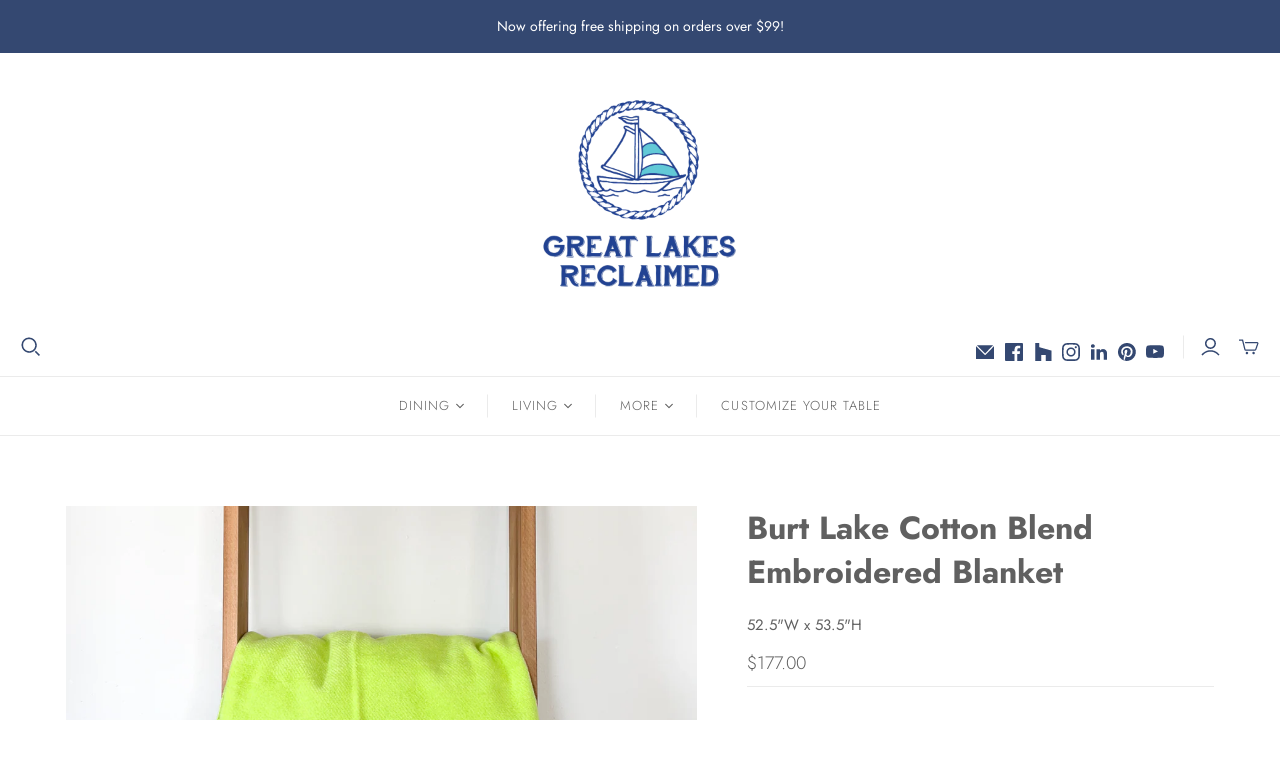

--- FILE ---
content_type: text/javascript
request_url: https://greatlakesreclaimed.com/cdn/shop/t/39/assets/cp-form-data.js?v=150089013054880815281677517784
body_size: 416
content:
var cpForms={cp24Form1677517371:{is_google_captch_enable:"0",form_type:"simple_contact_form",form_html:'<form class="simple_contact_form cp24_user_reg_form cp24_form_1677517782"  style = "margin: 0 auto; max-width: 600px"  method="post" enctype="multipart/form-data" onsubmit="cp24FormSubmition(event)"><input type="hidden" name="cp24_shortcode" value="cp24Form1677517371" id="cp24_shortcode" class="cp24_shortcode">\n                            <div class="cp24_form_html"><div class="rendered-form"><div class="fb-text form-group field-text-1677517002214"><label for="text-1677517002214" class="fb-text-label">First Name<span class="fb-required">*</span></label><input type="text" class="form-control" name="text-1677517002214" id="text-1677517002214" required="required" aria-required="true"></div><div class="fb-text form-group field-text-1677517008095"><label for="text-1677517008095" class="fb-text-label">Last Name<span class="fb-required">*</span></label><input type="text" class="form-control" name="text-1677517008095" id="text-1677517008095" required="required" aria-required="true"></div><div class="fb-text form-group field-text-1677517009754"><label for="text-1677517009754" class="fb-text-label">Email Address<span class="fb-required">*</span></label><input type="text" class="form-control" name="text-1677517009754" id="text-1677517009754" required="required" aria-required="true"></div><div class="fb-text form-group field-text-1677517010854"><label for="text-1677517010854" class="fb-text-label">Phone Number<span class="fb-required">*</span></label><input type="text" class="form-control" name="text-1677517010854" id="text-1677517010854" required="required" aria-required="true"></div><div class="fb-select form-group field-select-1677517069959"><label for="select-1677517069959" class="fb-select-label">Industry<span class="fb-required">*</span></label><select class="form-control" name="select-1677517069959[]" multiple="true" id="select-1677517069959" required="required" aria-required="true"><option value="option-1" selected="true" id="select-1677517069959-0">Architect</option><option value="option-2" id="select-1677517069959-1">Builder</option><option value="option-3" id="select-1677517069959-2">Interior Designer</option></select></div><div class="fb-text form-group field-text-1677517011238"><label for="text-1677517011238" class="fb-text-label">Company Name</label><input type="text" class="form-control" name="text-1677517011238" id="text-1677517011238"></div><div class="fb-text form-group field-text-1677517111217"><label for="text-1677517111217" class="fb-text-label">Company Address<span class="fb-required">*</span></label><input type="text" class="form-control" name="text-1677517111217" id="text-1677517111217" required="required" aria-required="true"></div><div class="fb-text form-group field-text-1677517123369"><label for="text-1677517123369" class="fb-text-label">City<span class="fb-required">*</span></label><input type="text" class="form-control" name="text-1677517123369" id="text-1677517123369" required="required" aria-required="true"></div><div class="fb-text form-group field-text-1677517128827"><label for="text-1677517128827" class="fb-text-label">State<span class="fb-required">*</span></label><input type="text" class="form-control" name="text-1677517128827" id="text-1677517128827" required="required" aria-required="true"></div><div class="fb-text form-group field-text-1677517135310"><label for="text-1677517135310" class="fb-text-label">Zip Code<span class="fb-required">*</span></label><input type="text" class="form-control" name="text-1677517135310" id="text-1677517135310" required="required" aria-required="true"></div><div class="fb-text form-group field-text-1677517143966"><label for="text-1677517143966" class="fb-text-label">Company Website<span class="fb-required">*</span></label><input type="text" class="form-control" name="text-1677517143966" id="text-1677517143966" required="required" aria-required="true"></div><div class="fb-file form-group field-file-1677517296779"><label for="file-1677517296779" class="fb-file-label">To verify that you are a licensed professional, please provide at least one of the following forms by attaching it to your application or sending by email to greatlakesreclaimed@gmail.com.&nbsp;<div> </div><div>Upload at least one: Valid Business License, Valid Interior Design Certificate (NCIDQ, CCIDC), or Proof of Professional Design Membership (AI, IDI, ASID).</div></label><input type="file" class="form-control" name="file-1677517296779[]" multiple="true" id="file-1677517296779"></div></div></div>\n                        <div class="fb-button form-group field-submit-btn"><button type="submit" name="submit-btn" id="submit-btn1677517782">Submit</button></div><div class="cp24_message_success" style="display: none;"><div class="cp24contentsuccess">Thanks for contacting us. Will get back in touch with you soon!</div><div class="cp24_dismiss" onclick="cp24formdismiss(this)"><svg viewBox="0 0 20 20" class="" focusable="false" aria-hidden="true"><path d="M11.414 10l4.293-4.293a.999.999 0 1 0-1.414-1.414L10 8.586 5.707 4.293a.999.999 0 1 0-1.414 1.414L8.586 10l-4.293 4.293a.999.999 0 1 0 1.414 1.414L10 11.414l4.293 4.293a.997.997 0 0 0 1.414 0 .999.999 0 0 0 0-1.414L11.414 10z" fill-rule="evenodd"></path></svg></div></div><div style="display:none;" class="cp24_message_error" data-other-error="Something went wrong, please try again"><div class="cp24contenterror">Something went wrong, Please try again!</div><div class="cp24_dismiss" onclick="cp24errorformdismiss(this)"><svg viewBox="0 0 20 20" class="" focusable="false" aria-hidden="true"><path d="M11.414 10l4.293-4.293a.999.999 0 1 0-1.414-1.414L10 8.586 5.707 4.293a.999.999 0 1 0-1.414 1.414L8.586 10l-4.293 4.293a.999.999 0 1 0 1.414 1.414L10 11.414l4.293 4.293a.997.997 0 0 0 1.414 0 .999.999 0 0 0 0-1.414L11.414 10z" fill-rule="evenodd"></path></svg></div></div></form><style> .cp24_form_1677517782 button {background-color: 3b476b; color: #ffffff} </style>'}};
//# sourceMappingURL=/cdn/shop/t/39/assets/cp-form-data.js.map?v=150089013054880815281677517784
